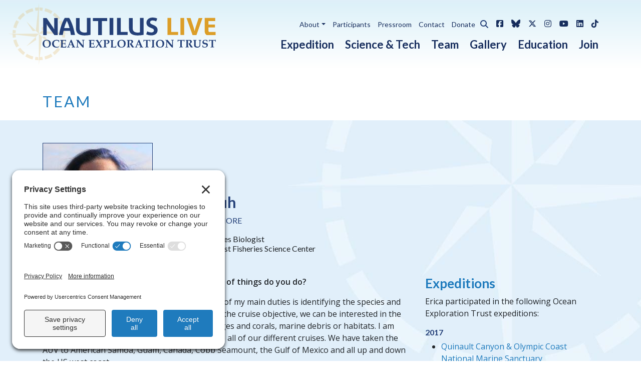

--- FILE ---
content_type: text/html; charset=UTF-8
request_url: https://nautiluslive.org/people/erica-fruh
body_size: 8403
content:

<!DOCTYPE html>
<html lang="en" dir="ltr" prefix="og: https://ogp.me/ns#" class="h-100">
  <head>
    <meta charset="utf-8" />
<noscript><style>form.antibot * :not(.antibot-message) { display: none !important; }</style>
</noscript><script async src="https://www.googletagmanager.com/gtag/js?id=G-KME3THXR8L"></script>
<script>window.dataLayer = window.dataLayer || [];function gtag(){dataLayer.push(arguments)};gtag("js", new Date());gtag("set", "developer_id.dMDhkMT", true);gtag("config", "G-KME3THXR8L", {"groups":"default","page_placeholder":"PLACEHOLDER_page_location","allow_ad_personalization_signals":false});</script>
<meta name="description" content="Tell us about your work / research. What kinds of things do you do?" />
<link rel="canonical" href="https://nautiluslive.org/people/erica-fruh" />
<meta property="og:site_name" content="Nautilus Live" />
<meta property="og:type" content="website" />
<meta property="og:url" content="https://nautiluslive.org/people/erica-fruh" />
<meta property="og:title" content="Erica Fruh" />
<meta property="og:description" content="Tell us about your work / research. What kinds of things do you do?" />
<meta property="og:image" content="https://nautiluslive.org/sites/default/files/styles/headshot_large/public/images/people/img_5453.jpg?itok=CXs-SJvx" />
<meta property="og:image:width" content="220" />
<meta property="og:image:height" content="220" />
<meta property="og:updated_time" content="2020-10-14T12:37:39+0000" />
<meta property="article:publisher" content="https://www.facebook.com/nautiluslive" />
<meta property="article:published_time" content="2017-08-17T18:17:24+0000" />
<meta property="article:modified_time" content="2020-10-14T12:37:39+0000" />
<meta name="twitter:card" content="summary" />
<meta name="twitter:description" content="Tell us about your work / research. What kinds of things do you do?" />
<meta name="twitter:site" content="@SOILHaiti" />
<meta name="twitter:title" content="Erica Fruh" />
<meta name="twitter:image" content="https://nautiluslive.org/sites/default/files/styles/headshot_large/public/images/people/img_5453.jpg?itok=CXs-SJvx" />
<meta name="Generator" content="Drupal 10 (https://www.drupal.org)" />
<meta name="MobileOptimized" content="width" />
<meta name="HandheldFriendly" content="true" />
<meta name="viewport" content="width=device-width, initial-scale=1.0" />
<link rel="icon" href="/themes/custom/shiplive5/favicon.ico" type="image/vnd.microsoft.icon" />
<link rel="alternate" hreflang="en" href="https://nautiluslive.org/people/erica-fruh" />

    <title>Erica Fruh | Nautilus Live</title>
    <link rel="stylesheet" media="all" href="/sites/default/files/css/css_p3dPHV74gAtMZteK4R9ZlPzkIW9MBiNJ70oDJ7oP0do.css?delta=0&amp;language=en&amp;theme=shiplive5&amp;include=[base64]" />
<link rel="stylesheet" media="all" href="/sites/default/files/css/css_EaJY8Y_9MaX-hoW7xqGBCanHAyZN_dmL_LVVRxK9xBQ.css?delta=1&amp;language=en&amp;theme=shiplive5&amp;include=[base64]" />

    <link rel='preconnect' href='//privacy-proxy.usercentrics.eu'>
    <link rel='preload' href='//privacy-proxy.usercentrics.eu/latest/uc-block.bundle.js' as='script'>
    <script type='application/javascript' src='https://privacy-proxy.usercentrics.eu/latest/uc-block.bundle.js'></script>
    <script id='usercentrics-cmp' src='https://app.usercentrics.eu/browser-ui/latest/loader.js' data-settings-id='fAblgBwBSilhTG' async></script>
    <script>uc.setCustomTranslations('https://termageddon.ams3.cdn.digitaloceanspaces.com/translations/');</script>
    
  </head>
  <body class="path-node page-node-type-team    bg- d-flex flex-column h-100">
        <div class="visually-hidden-focusable skip-link p-3 container">
      <a href="#main-content" class="p-2">
        Skip to main content
      </a>
    </div>
    
      <div class="dialog-off-canvas-main-canvas d-flex flex-column h-100" data-off-canvas-main-canvas>
    <div id="page-wrapper">
  <div id="page">

        <header id="header" class="header" role="banner" aria-label="Site header">
                      
                <nav class="navbar navbar-light navbar-expand-lg navbar-watermark bkgd-sky-horizon" id="navbar-main">
          <div class="container header-wrapper">
            <div class="watermark"></div>
            <a href="/" title="Return to homepage" rel="home" class="navbar-brand">
              <img src="/themes/custom/shiplive5/logo.svg" alt="Nautilus Live" class="site-logo img-fluid" />
            </a>
                          <button class="navbar-toggler" type="button" data-bs-toggle="collapse" data-bs-target="#CollapsingNavbar" aria-controls="CollapsingNavbar" aria-expanded="false" aria-label="Toggle navigation"><span class="navbar-toggler-icon"></span></button>
              <div class="collapse navbar-collapse" id="CollapsingNavbar">
                  <div class="region region-primary-menu">
    <nav role="navigation" aria-labelledby="block-shiplive5-mainnavigation-menu" id="block-shiplive5-mainnavigation" class="block block-menu navigation menu--main">
            
  <h5 class="visually-hidden" id="block-shiplive5-mainnavigation-menu">Main navigation</h5>
  

        
            <ul data-block="primary_menu" class="navbar-nav justify-content-end flex-wrap nav-level-0">
                    <li class="nav-item">
          <a href="/expedition" class="nav-link">Expedition</a>
      </li>

                    <li class="nav-item">
          <a href="/science-tech" class="nav-link" data-drupal-link-system-path="node/8561">Science &amp; Tech</a>
      </li>

                    <li class="nav-item">
          <a href="/team" class="nav-link" data-drupal-link-system-path="node/8731">Team</a>
      </li>

                    <li class="nav-item">
          <a href="/photos-videos" class="nav-link" data-drupal-link-system-path="node/10451">Gallery</a>
      </li>

                    <li class="nav-item">
          <a href="/education" class="nav-link" data-drupal-link-system-path="node/8562">Education</a>
      </li>

                    <li class="nav-item">
          <a href="/join" class="nav-link" data-drupal-link-system-path="node/8563">Join</a>
      </li>

        </ul>
  



  </nav>

  </div>

                  <div class="region region-secondary-menu">
    <nav role="navigation" aria-labelledby="block-shiplive5-utilitynavigation-menu" id="block-shiplive5-utilitynavigation" class="block block-menu navigation menu--utility">
            
  <h5 class="visually-hidden" id="block-shiplive5-utilitynavigation-menu">Utility navigation</h5>
  

        
            <ul data-block="secondary_menu" class="navbar-nav flex-column flex-lg-row justify-content-center">
                        <li class="nav-item dropdown">
          <a href="/about" class="nav-link dropdown-toggle" role="button" data-bs-toggle="dropdown" aria-expanded="false" title="Expand menu About" data-drupal-link-system-path="node/8564">About</a>
                  <ul class="dropdown-menu">
                        <li class="nav-item">
          <a href="/about" class="dropdown-item" data-drupal-link-system-path="node/8564">Ocean Exploration Trust</a>
      </li>

                    <li class="nav-item">
          <a href="/about/founder" class="dropdown-item" data-drupal-link-system-path="node/9251">Our Founder</a>
      </li>

                    <li class="nav-item">
          <a href="/about/board" class="dropdown-item" data-drupal-link-system-path="node/9481">Board of Directors</a>
      </li>

                    <li class="nav-item">
          <a href="/about/staff" class="dropdown-item" data-drupal-link-system-path="node/9476">Staff</a>
      </li>

                    <li class="nav-item">
          <a href="/about/partners" class="dropdown-item" data-drupal-link-system-path="node/9246">Partners &amp; Sponsors</a>
      </li>

                    <li class="nav-item">
          <a href="/science/applied-exploration" class="dropdown-item" data-drupal-link-system-path="node/9221">Chartering Our Technology</a>
      </li>

                    <li class="nav-item">
          <a href="/about/employment" class="dropdown-item" data-drupal-link-system-path="node/9231">Employment Opportunities</a>
      </li>

        </ul>
  
      </li>

                    <li class="nav-item">
          <a href="/participants" class="nav-link" data-drupal-link-system-path="node/9371">Participants</a>
      </li>

                    <li class="nav-item">
          <a href="/pressroom" class="nav-link" data-drupal-link-system-path="node/9166">Pressroom</a>
      </li>

                    <li class="nav-item">
          <a href="/contact" class="nav-link" data-drupal-link-system-path="node/8566">Contact</a>
      </li>

                    <li class="nav-item">
          <a href="https://donatenow.networkforgood.org/oceanexplorationtrust" class="nav-link">Donate</a>
      </li>

        </ul>
  



  </nav>
<div role="button" class="utility-search-toggle" data-bs-toggle="collapse" data-bs-target="#searchForm" aria-expanded="false" aria-controls="searchForm">
  <span class="sr-only">Open search form</span>
  <i class="fas fa-search" aria-hidden="true"></i>
</div>
<div class="collapse collapse-horizontal utility-search-form" id="searchForm">
  <form data-block="secondary_menu" action="/search/node" method="get" id="search-block-form" accept-charset="UTF-8">
  <div class="js-form-item form-item js-form-type-search form-type-search js-form-item-keys form-item-keys form-no-label">
      <label for="edit-keys" class="visually-hidden">Search</label>
        
  <input title="Enter the terms you wish to search for." placeholder="Search" data-drupal-selector="edit-keys" type="search" id="edit-keys" name="keys" value="" size="15" maxlength="128" class="form-search form-control" />


        </div>
<div data-drupal-selector="edit-actions" class="form-actions js-form-wrapper form-group" id="edit-actions">
    <input data-drupal-selector="edit-submit" type="submit" id="edit-submit" value="Search" class="button js-form-submit form-submit btn btn-primary" />

</div>

</form>

</div>
<div id="block-shiplive5-sociallinks" class="d-none d-lg-block block block-block-content block-block-content3757b13b-11c6-48fa-bc61-046703bbcb26">
  
    
      <div class="content">
      
            <div class="clearfix text-formatted field field--name-body field--type-text-with-summary field--label-hidden field__item"><ul class="nav navbar-nav">
<li class="nav-item"><a class="nav-link social facebook" href="http://www.facebook.com/nautiluslive" target="_blank" title="Like us on Facebook"><i class="fab fa-facebook-square"></i><span class="sr-only">Facebook</span></a></li>
<li class="nav-item"><a class="nav-link social bluesky" href="https://bsky.app/profile/nautiluslive.org" target="_blank" title="Follow Ocean Exploration Trust on Bluesky"><i class="fab fa-bluesky"></i><span class="sr-only">Bluesky</span></a></li>
<li class="nav-item"><a class="nav-link social twitter" href="http://twitter.com/EVNautilus" target="_blank" title="Follow@EVNautilus on X"><i class="fab fa-x-twitter"></i><span class="sr-only">X / Twitter</span></a></li>
<li class="nav-item"><a class="nav-link social instagram" href="http://instagram.com/nautiluslive" target="_blank" title="Follow NautilusLive on Instagram"><i class="fab fa-instagram"></i><span class="sr-only">Instagram</span></a></li>
<li class="nav-item"><a class="nav-link social youtube" href="https://youtube.com/evnautilus" target="_blank" title="Subscribe on YouTube"><i class="fab fa-youtube"></i><span class="sr-only">YouTube</span></a></li>
<li class="nav-item"><a class="nav-link social linkedin" href="https://www.linkedin.com/company/ocean-exploration-trust/" target="_blank" title="Follow Ocean Exploration Trust on LinkedIn"><i class="fab fa-linkedin"></i><span class="sr-only">LinkedIn</span></a></li>
<li class="nav-item"><a class="nav-link social tiktok" href="https://www.tiktok.com/@nautiluslive" target="_blank" title="Follow @nautiluslive on TikTok"><i class="fab fa-tiktok"></i><span class="sr-only">TikTok</span></a></li>
</ul></div>
      
    </div>
  </div>

  </div>

            </div>
                      </div>
        </nav>
          </header>
    
          <div class="highlighted bkgd-white py-3">
        <aside  class="container section clearfix" role="complementary">
            <div class="region region-highlighted">
    <div data-drupal-messages-fallback class="hidden"></div>
<div class="views-element-container block block-views block-views-blockalerts-block-1" id="block-shiplive5-views-block-alerts-block-1">
  
    
      <div class="content">
      <div data-block="highlighted"><div class="view view-alerts view-id-alerts view-display-id-block_1 js-view-dom-id-f18698bc1e330a43a1a0ae4df7528ff73e8038d8643ae94ca17d340e04715502">
  
    
      
  
              
          </div>
</div>

    </div>
  </div>

  </div>

        </aside>
      </div>
              <div class="section-header bkgd-white py-3">
        <div class="container">
          Team
        </div>
      </div>
        
    
    <div id="main-wrapper" class="layout-main-wrapper clearfix bkgd-light bkgd-team-compass pt-5">
              <div id="main" >
          
          <main>
            <section class="section">
              <a id="main-content" tabindex="-1"></a>
                <div class="region region-content">
    <div id="block-shiplive5-content" class="block block-system block-system-main-block">
  
    
      <div class="content">
      

<article class="node node--type-team node--view-mode-full clearfix">

  
    
        <div class="">
      <div class="container">
        <div class="layout layout--onecol">
          <div  class="layout__region layout__region--content">
            <div class="pt-0 pb-0 block block-ctools block-entity-viewnode">
  
    
      <div class="content">
      
<article class="node node--type-team node--view-mode-profile">
  <div class="team-card">
    <div class="team-photo pe-4">
      
            <div class="field field--name-field-photo field--type-image field--label-hidden field__item">  <img loading="lazy" src="/sites/default/files/styles/headshot_large/public/images/people/img_5453.jpg?itok=CXs-SJvx" width="220" height="220" alt="Erica Fruh headshot photo" class="img-fluid image-style-headshot-large" />


</div>
      
    </div>
    <div class="team-id">
      
        <h1 class="title"><span class="field field--name-title field--type-string field--label-hidden">Erica Fruh</span>
</h1>
      
      
      
            <div class="field field--name-field-expedition-job field--type-string field--label-hidden field__item">Scientist Ashore</div>
      
      
            <div class="field field--name-field-job-title field--type-string field--label-hidden field__item">Research Fisheries Biologist</div>
      
      
            <div class="field field--name-field-institution field--type-string field--label-hidden field__item">NOAA Northwest Fisheries Science Center</div>
      
    </div>
  </div>
</article>

    </div>
  </div>

          </div>
        </div>
      </div>
    </div>
  
        <div class="">
      <div class="container">
        <div class="layout layout--twocol-section layout--twocol-section--67-33 row">
          
                  <div  class="layout__region layout__region--first col">
            <div class="block block-layout-builder block-field-blocknodeteambody">
  
    
      <div class="content">
      
            <div class="clearfix text-formatted field field--name-body field--type-text-with-summary field--label-hidden field__item"><p><strong>Tell us about your </strong><strong>work / research</strong><strong>. What kinds of things do you do?</strong></p>

<p>As the fisheries biologist in our AUV group, one of my main duties is identifying the species and habitats in the images we collect. Depending on the cruise objective, we can be interested in the number and types of fish, the presence of sponges and corals, marine debris or habitats. I am also in charge of packing and moving the AUV to all of our different cruises. We have taken the AUV to American Samoa, Guam, Canada, Cobb Seamount, the Gulf of Mexico and all up and down the US west coast. &nbsp;</p>

<p><strong>What sparked your initial interest in your career?</strong></p>

<p>Growing up watching Jacques Cousteau and a trip to Sea World was all it took to get me hooked on marine biology. As my schooling and career progressed, I found myself focusing more and more on fish and fisheries. Out on the ocean, there is something new to learn or see every day. I look forward to that "surprise" each day. &nbsp;</p>

<p><strong>Who influenced you or encouraged you the most?</strong></p>

<p>My cohort in graduate school. It was great to be in a group of others that loved the ocean as much as I did. We all had diverse areas of study, but ocean science was the overarching theme. &nbsp;</p>

<p><strong>What element of your </strong><strong>work / study</strong><strong> do you think is the most fascinating?</strong></p>

<p>My favorite part of my job is that you never know what you will see, either above or below the surface. Each AUV dive comes back with images of new things. I am still waiting to find a pirate treasure chest! &nbsp;</p>

<p><strong>What other jobs led you to your current career?</strong></p>

<p>I started out as a fisheries observer, quantifying discard in commercial fisheries along the west coast. This lead to an at-sea research position with a state agency, working with trawl induced mortality, shrimp fisheries, longline fisheries and fish maturities. I began my NOAA career on the groundfish trawl survey, which monitors west coast fish populations, serving as a biologist and field party chief. &nbsp;</p>

<p><strong>What are your degrees and certifications?</strong></p>

<p>Bachelor of Science in Marine Biology - Auburn University; Master of Science in Marine Resource Management- Oregon State University</p>

<p><strong>What are your hobbies?</strong></p>

<p>I love to travel and learn about other areas of the world. One of my favorite things to do while traveling is to find a local fish market and geek out over the interesting seafood choices. I am also a voracious reader, and you will never see me on a ship without a book near at hand.</p>

<p><strong>What advice would you give to someone who wants to have a career like yours?</strong></p>

<p>Intern. Intern. Intern. I would suggest finding and talking to anyone involved in marine science, this allows you to explore what research is going on and can lead you to the specific discipline that interests you. This is also a good way to find out what is out there and available. Somebody might know somebody who does the exact thing you are interested in.</p>

<p><strong>How did you get involved with the Nautilus Exploration Program? How did you get on the ship?</strong></p>

<p>We are using our AUV in rotation with the Nautilus ROV to explore the Olympic Coast National Marine Sanctuary.</p></div>
      
    </div>
  </div>

          </div>
        
                  <div  class="layout__region layout__region--second col">
            <div class="views-element-container block block-views block-views-blockcruise-by-team-block-1">
  
    
      <div class="content">
      <div><div class="view view-cruise-by-team view-id-cruise_by_team view-display-id-block_1 js-view-dom-id-ce8087354fc6bd64f68f1bb6ad84963e2fe43f748d79858c4f77a1d52f9a1a16">
  
    
      <div class="view-header">
      <h3 class="block-heading">Expeditions</h3>
<p>Erica participated in the following Ocean Exploration Trust expeditions:</p>

    </div>
      
      <div class="view-content">
      <div class="cruises">
      <h3 class="view-grouping-header">2017</h3>
  
  <ul>

          <li><a href="/cruise/NA086">Quinault Canyon &amp; Olympic Coast National Marine Sanctuary</a></li>
    
  </ul>

</div>
<div class="cruises">
      <h3 class="view-grouping-header">2020</h3>
  
  <ul>

          <li><a href="/cruise/NA123">Channel Islands NMS &amp; Santa Lucia Bank</a></li>
    
  </ul>

</div>

    </div>
  
          </div>
</div>

    </div>
  </div>
<div class="views-element-container block block-views block-views-blockresources-by-author-block-1">
  
    
      <div class="content">
      <div><div class="view view-resources-by-author view-id-resources_by_author view-display-id-block_1 js-view-dom-id-c12017fbda313ec91413e462229ea3b14a7648199984a14d9bab0ade7e213407">
  
    
      
  
          </div>
</div>

    </div>
  </div>
<div class="views-element-container block block-views block-views-blockresources-by-author-block-2">
  
    
      <div class="content">
      <div><div class="view view-resources-by-author view-id-resources_by_author view-display-id-block_2 js-view-dom-id-13cc334d1a577fdbf449fef097a54d95e08756db3530a040aa7159cad34f05ee">
  
    
      
  
          </div>
</div>

    </div>
  </div>

          </div>
        
        </div>
      </div>
    </div>
  

        <div class="bkgd-gradient bkgd-light">
      <div class="container">
        <div class="layout layout--onecol">
          <div  class="layout__region layout__region--content">
            
          </div>
        </div>
      </div>
    </div>
  
        <div class="bkgd-white bkgd-light">
      <div class="container">
        <div class="layout layout--onecol">
          <div  class="layout__region layout__region--content">
            
          </div>
        </div>
      </div>
    </div>
  

  
</article>



    </div>
  </div>

  </div>

            </section>
          </main>
        </div>
          </div>

    
                                  <div class="site-footer bkgd-dark bkgd-medium-blue py-5">
          <div class="container">
              <div class="region region-footer-third row">
    <div class="mailchimp-signup-subscribe-form-block col-md block-heading-medium block block-mailchimp-signup block-mailchimp-signup-subscribe-blocknewsletter" data-drupal-selector="mailchimp-signup-subscribe-block-newsletter-form" id="block-shiplive5-mailchimpsubscriptionformnewslettersignup">
  
      <h2 class="block-heading">Sign Up for Our Newsletters</h2>
    
      <div class="content">
      <form data-block="footer_third" data-action="/people/erica-fruh" class="antibot" action="/antibot" method="post" id="mailchimp-signup-subscribe-block-newsletter-form" accept-charset="UTF-8">
  <div class="mailchimp-signup-subscribe-description"></div>
  <noscript>
  <div class="antibot-no-js antibot-message antibot-message-warning">You must have JavaScript enabled to use this form.</div>
</noscript>
<div class="mailchimp-newsletter-wrapper form-check form-check-inline"><div class="js-form-item form-item js-form-type-checkbox form-type-checkbox js-form-item-mailchimp-lists-mailchimp-b2439f022f-subscribe form-item-mailchimp-lists-mailchimp-b2439f022f-subscribe">
        
  <input data-drupal-selector="edit-mailchimp-lists-mailchimp-b2439f022f-subscribe" type="checkbox" id="edit-mailchimp-lists-mailchimp-b2439f022f-subscribe" name="mailchimp_lists[mailchimp_b2439f022f][subscribe]" value="b2439f022f" class="form-checkbox form-check-input" />


        <label for="edit-mailchimp-lists-mailchimp-b2439f022f-subscribe" class="option">Nautilus Live Newsletter</label>
      </div>
</div><div class="mailchimp-newsletter-wrapper form-check form-check-inline"><div class="js-form-item form-item js-form-type-checkbox form-type-checkbox js-form-item-mailchimp-lists-mailchimp-5dcc7cc04c-subscribe form-item-mailchimp-lists-mailchimp-5dcc7cc04c-subscribe">
        
  <input data-drupal-selector="edit-mailchimp-lists-mailchimp-5dcc7cc04c-subscribe" type="checkbox" id="edit-mailchimp-lists-mailchimp-5dcc7cc04c-subscribe" name="mailchimp_lists[mailchimp_5dcc7cc04c][subscribe]" value="5dcc7cc04c" class="form-checkbox form-check-input" />


        <label for="edit-mailchimp-lists-mailchimp-5dcc7cc04c-subscribe" class="option">Education Updates</label>
      </div>
</div><div id="mailchimp-newsletter-b2439f022f-mergefields" class="mailchimp-newsletter-mergefields"><div class="js-form-item form-item js-form-type-email form-type-email js-form-item-mergevars-email form-item-mergevars-email">
      <label for="edit-mergevars-email" class="js-form-required form-required">Email Address</label>
        
  <input autocomplete="email" placeholder="Email Address" data-drupal-selector="edit-mergevars-email" type="email" id="edit-mergevars-email" name="mergevars[EMAIL]" value="" size="25" maxlength="254" class="form-email required form-control" required="required" aria-required="true" />


        </div>
</div>
  <input autocomplete="off" data-drupal-selector="form-7cbflmkho0-djp91r4bbkj6nmui7qqhr-6ldffpta2i" type="hidden" name="form_build_id" value="form-7CBFlmKho0_dJP91r4BbkJ6nMUI7qQhR-6lDfFpTa2I" />


  <input data-drupal-selector="edit-mailchimp-signup-subscribe-block-newsletter-form" type="hidden" name="form_id" value="mailchimp_signup_subscribe_block_newsletter_form" />


  <input data-drupal-selector="edit-antibot-key" type="hidden" name="antibot_key" value="" />

<div data-drupal-selector="edit-actions" class="form-actions js-form-wrapper form-group" id="edit-actions--2">
    <input data-drupal-selector="edit-submit" type="submit" id="edit-submit--2" name="op" value="Signup" class="button js-form-submit form-submit btn btn-primary" />

</div>

</form>

    </div>
  </div>
<div id="block-shiplive5-followus" class="col-md block-heading-medium text-center footer-social block block-block-content block-block-contentd565ebf8-ff08-4715-b999-254ed10f3503">
  
      <h2 class="block-heading">Follow Us / Subscribe</h2>
    
      <div class="content">
      
            <div class="clearfix text-formatted field field--name-body field--type-text-with-summary field--label-hidden field__item"><a class="social facebook" href="http://www.facebook.com/nautiluslive" target="_blank" title="Like us on Facebook"><i class="fab fa-facebook-square fa-2x"></i><span class="sr-only">Facebook</span></a>
<a class="social bluesky" href="https://bsky.app/profile/nautiluslive.org" target="_blank" title="Follow Ocean Exploration Trust on Bluesky"><i class="fab fa-bluesky fa-2x"></i><span class="sr-only">Bluesky</span></a>
<a class="social twitter" href="http://twitter.com/EVNautilus" target="_blank" title="Follow@EVNautilus on X"><i class="fab fa-x-twitter fa-2x"></i><span class="sr-only">X / Twitter</span></a>
<a class="social instagram" href="http://instagram.com/nautiluslive" target="_blank" title="Follow NautilusLive on Instagram"><i class="fab fa-instagram fa-2x"></i><span class="sr-only">Instagram</span></a>
<a class="social youtube" href="https://youtube.com/evnautilus" target="_blank" title="Subscribe on YouTube"><i class="fab fa-youtube fa-2x"></i><span class="sr-only">YouTube</span></a>
<a class="social linkedin" href="https://www.linkedin.com/company/ocean-exploration-trust/" target="_blank" title="Follow Ocean Exploration Trust on LinkedIn"><i class="fab fa-linkedin fa-2x"></i><span class="sr-only">LinkedIn</span></a>
<a class="social tiktok" href="https://www.tiktok.com/@nautiluslive" target="_blank" title="Follow @nautiluslive on TikTok"><i class="fab fa-tiktok fa-2x"></i><span class="sr-only">TikTok</span></a></div>
      
    </div>
  </div>

  </div>

          </div>
        </div>
                    <div class="site-footer bkgd-dark bkgd-dark-blue footer-branding text-center py-5">
          <div class="container">
            <a href="/" title="Return to homepage" rel="home" class="footer-brand align-center">
              <img src="/themes/custom/shiplive5/dist/img/brand/logo-footer.svg" alt="Nautilus Live" class="footer-logo" />
            </a>
              <div class="region region-footer-fifth row">
    <nav role="navigation" aria-labelledby="block-shiplive5-footer-2-menu" id="block-shiplive5-footer-2" class="block block-menu navigation menu--footer">
            
  <h5 class="visually-hidden" id="block-shiplive5-footer-2-menu">Footer</h5>
  

        
            <ul data-block="footer_fifth" class="navbar-nav flex-column flex-sm-row justify-content-center">
                        <li class="nav-item">
          <a href="/contact" class="nav-link" data-drupal-link-system-path="node/8566">Contact</a>
      </li>

                    <li class="nav-item">
          <a href="/privacy" class="nav-link" data-drupal-link-system-path="node/19861">Privacy Policy</a>
      </li>

                    <li class="nav-item">
          <a href="/terms" class="nav-link" data-drupal-link-system-path="node/19866">Terms of Service</a>
      </li>

                    <li class="nav-item">
          <a href="/node/19871" class="nav-link" data-drupal-link-system-path="node/19871">Cookie Policy</a>
      </li>

                    <li class="nav-item">
          <a href="/user/login" class="nav-link" data-drupal-link-system-path="user/login">Login</a>
      </li>

        <li class="nav-item"><a class="nav-link" href='javascript:UC_UI.showSecondLayer();' id='usercentrics-psl'>Privacy Settings</a></li>
    </ul>
  



  </nav>

  </div>

            <div class="copyright">Copyright &copy; 2010-2026 Ocean Exploration Trust, Inc. All rights reserved.</div>
          </div>
        </div>
    
  </div>
</div>

  </div>

    
    <script type="application/json" data-drupal-selector="drupal-settings-json">{"path":{"baseUrl":"\/","pathPrefix":"","currentPath":"node\/8284","currentPathIsAdmin":false,"isFront":false,"currentLanguage":"en"},"pluralDelimiter":"\u0003","suppressDeprecationErrors":true,"google_analytics":{"account":"G-KME3THXR8L","trackOutbound":true,"trackMailto":true,"trackTel":true,"trackDownload":true,"trackDownloadExtensions":"7z|aac|arc|arj|asf|asx|avi|bin|csv|doc(x|m)?|dot(x|m)?|exe|flv|gif|gz|gzip|hqx|jar|jpe?g|js|mp(2|3|4|e?g)|mov(ie)?|msi|msp|pdf|phps|png|ppt(x|m)?|pot(x|m)?|pps(x|m)?|ppam|sld(x|m)?|thmx|qtm?|ra(m|r)?|sea|sit|tar|tgz|torrent|txt|wav|wma|wmv|wpd|xls(x|m|b)?|xlt(x|m)|xlam|xml|z|zip"},"ajaxTrustedUrl":{"form_action_p_pvdeGsVG5zNF_XLGPTvYSKCf43t8qZYSwcfZl2uzM":true,"\/search\/node":true},"antibot":{"forms":{"mailchimp-signup-subscribe-block-newsletter-form":{"id":"mailchimp-signup-subscribe-block-newsletter-form","key":"E4wappM-InODV27l2Cwqq7nUr_RSv2TfWs9YY7C5iYm"}}},"user":{"uid":0,"permissionsHash":"7028929da628d440efa9f3188b0a949049be384dcb5ffdaa5bd3d1f4dc91e20b"}}</script>
<script src="/sites/default/files/js/js_o6kHf1m3Ixa9zjaQDgF9MKMvGgu0gWfWwjeuUqmil1o.js?scope=footer&amp;delta=0&amp;language=en&amp;theme=shiplive5&amp;include=eJxdjUEOgzAMBD-UNCfeg5ZiXKMkhtih6u-LxKGopx2NNFpUl0k94drHoq2ESdXNG7Yh_TCuFjOczAOrcqYRFfnj8rT0L0JFd8ndxkJmYKmcLqJ4CL2DvWTLctBwprZ3NJpvTpaGQrHBRW_alc-XL2iFRX8"></script>

  </body>
</html>
